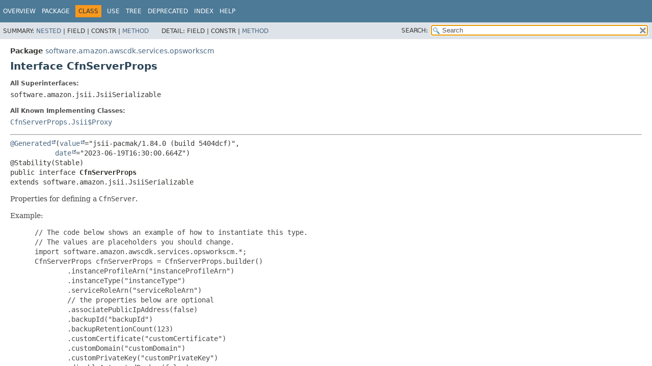

--- FILE ---
content_type: text/html
request_url: https://docs.aws.amazon.com/cdk/api/v1/java/software/amazon/awscdk/services/opsworkscm/CfnServerProps.html
body_size: 7103
content:
<!DOCTYPE HTML>
<html lang="en">
<head>
<!-- Generated by javadoc (17) on Wed Nov 27 03:17:41 UTC 2024 -->
<title>CfnServerProps (AWS CDK 1.204.0 API)</title>
<meta name="viewport" content="width=device-width, initial-scale=1">
<meta http-equiv="Content-Type" content="text/html; charset=UTF-8">
<meta name="dc.created" content="2024-11-27">
<meta name="description" content="declaration: package: software.amazon.awscdk.services.opsworkscm, interface: CfnServerProps">
<meta name="generator" content="javadoc/ClassWriterImpl">
<link rel="stylesheet" type="text/css" href="../../../../../stylesheet.css" title="Style">
<link rel="stylesheet" type="text/css" href="../../../../../script-dir/jquery-ui.min.css" title="Style">
<link rel="stylesheet" type="text/css" href="../../../../../jquery-ui.overrides.css" title="Style">
<script type="text/javascript" src="../../../../../script.js"></script>
<script type="text/javascript" src="../../../../../script-dir/jquery-3.7.1.min.js"></script>
<script type="text/javascript" src="../../../../../script-dir/jquery-ui.min.js"></script>
<meta name="robots" content="noindex"></head>
<body class="class-declaration-page">
<script type="text/javascript">var evenRowColor = "even-row-color";
var oddRowColor = "odd-row-color";
var tableTab = "table-tab";
var activeTableTab = "active-table-tab";
var pathtoroot = "../../../../../";
loadScripts(document, 'script');</script>
<noscript>
<div>JavaScript is disabled on your browser.</div>
</noscript>
<div class="flex-box">
<header role="banner" class="flex-header">
<nav role="navigation">
<!-- ========= START OF TOP NAVBAR ======= -->
<div class="top-nav" id="navbar-top">
<div class="skip-nav"><a href="#skip-navbar-top" title="Skip navigation links">Skip navigation links</a></div>
<div class="about-language"><meta name="guide-name" content="API Reference"> <meta name="service-name" content="AWS Cloud Development Kit (AWS CDK)"> <script type="text/javascript" src="/assets/js/awsdocs-boot.js"></script></div>
<ul id="navbar-top-firstrow" class="nav-list" title="Navigation">
<li><a href="../../../../../index.html">Overview</a></li>
<li><a href="package-summary.html">Package</a></li>
<li class="nav-bar-cell1-rev">Class</li>
<li><a href="class-use/CfnServerProps.html">Use</a></li>
<li><a href="package-tree.html">Tree</a></li>
<li><a href="../../../../../deprecated-list.html">Deprecated</a></li>
<li><a href="../../../../../index-all.html">Index</a></li>
<li><a href="../../../../../help-doc.html#class">Help</a></li>
</ul>
</div>
<div class="sub-nav">
<div>
<ul class="sub-nav-list">
<li>Summary:&nbsp;</li>
<li><a href="#nested-class-summary">Nested</a>&nbsp;|&nbsp;</li>
<li>Field&nbsp;|&nbsp;</li>
<li>Constr&nbsp;|&nbsp;</li>
<li><a href="#method-summary">Method</a></li>
</ul>
<ul class="sub-nav-list">
<li>Detail:&nbsp;</li>
<li>Field&nbsp;|&nbsp;</li>
<li>Constr&nbsp;|&nbsp;</li>
<li><a href="#method-detail">Method</a></li>
</ul>
</div>
<div class="nav-list-search"><label for="search-input">SEARCH:</label>
<input type="text" id="search-input" value="search" disabled="disabled">
<input type="reset" id="reset-button" value="reset" disabled="disabled">
</div>
</div>
<!-- ========= END OF TOP NAVBAR ========= -->
<span class="skip-nav" id="skip-navbar-top"></span></nav>
</header>
<div class="flex-content">
<main role="main">
<!-- ======== START OF CLASS DATA ======== -->
<div class="header">
<div class="sub-title"><span class="package-label-in-type">Package</span>&nbsp;<a href="package-summary.html">software.amazon.awscdk.services.opsworkscm</a></div>
<h1 title="Interface CfnServerProps" class="title">Interface CfnServerProps</h1>
</div>
<section class="class-description" id="class-description">
<dl class="notes">
<dt>All Superinterfaces:</dt>
<dd><code>software.amazon.jsii.JsiiSerializable</code></dd>
</dl>
<dl class="notes">
<dt>All Known Implementing Classes:</dt>
<dd><code><a href="CfnServerProps.Jsii$Proxy.html" title="class in software.amazon.awscdk.services.opsworkscm">CfnServerProps.Jsii$Proxy</a></code></dd>
</dl>
<hr>
<div class="type-signature"><span class="annotations"><a href="https://docs.oracle.com/javase/8/docs/api/javax/annotation/Generated.html" title="class or interface in javax.annotation" class="external-link">@Generated</a>(<a href="https://docs.oracle.com/javase/8/docs/api/javax/annotation/Generated.html#value--" title="class or interface in javax.annotation" class="external-link">value</a>="jsii-pacmak/1.84.0 (build 5404dcf)",
           <a href="https://docs.oracle.com/javase/8/docs/api/javax/annotation/Generated.html#date--" title="class or interface in javax.annotation" class="external-link">date</a>="2023-06-19T16:30:00.664Z")
@Stability(Stable)
</span><span class="modifiers">public interface </span><span class="element-name type-name-label">CfnServerProps</span><span class="extends-implements">
extends software.amazon.jsii.JsiiSerializable</span></div>
<div class="block">Properties for defining a <code>CfnServer</code>.
 <p>
 Example:
 <p>
 <blockquote><pre>
 // The code below shows an example of how to instantiate this type.
 // The values are placeholders you should change.
 import software.amazon.awscdk.services.opsworkscm.*;
 CfnServerProps cfnServerProps = CfnServerProps.builder()
         .instanceProfileArn("instanceProfileArn")
         .instanceType("instanceType")
         .serviceRoleArn("serviceRoleArn")
         // the properties below are optional
         .associatePublicIpAddress(false)
         .backupId("backupId")
         .backupRetentionCount(123)
         .customCertificate("customCertificate")
         .customDomain("customDomain")
         .customPrivateKey("customPrivateKey")
         .disableAutomatedBackup(false)
         .engine("engine")
         .engineAttributes(List.of(EngineAttributeProperty.builder()
                 .name("name")
                 .value("value")
                 .build()))
         .engineModel("engineModel")
         .engineVersion("engineVersion")
         .keyPair("keyPair")
         .preferredBackupWindow("preferredBackupWindow")
         .preferredMaintenanceWindow("preferredMaintenanceWindow")
         .securityGroupIds(List.of("securityGroupIds"))
         .subnetIds(List.of("subnetIds"))
         .tags(List.of(CfnTag.builder()
                 .key("key")
                 .value("value")
                 .build()))
         .build();
 </pre></blockquote></div>
</section>
<section class="summary">
<ul class="summary-list">
<!-- ======== NESTED CLASS SUMMARY ======== -->
<li>
<section class="nested-class-summary" id="nested-class-summary">
<h2>Nested Class Summary</h2>
<div class="caption"><span>Nested Classes</span></div>
<div class="summary-table three-column-summary">
<div class="table-header col-first">Modifier and Type</div>
<div class="table-header col-second">Interface</div>
<div class="table-header col-last">Description</div>
<div class="col-first even-row-color"><code>static final class&nbsp;</code></div>
<div class="col-second even-row-color"><code><a href="CfnServerProps.Builder.html" class="type-name-link" title="class in software.amazon.awscdk.services.opsworkscm">CfnServerProps.Builder</a></code></div>
<div class="col-last even-row-color">
<div class="block">A builder for <a href="CfnServerProps.html" title="interface in software.amazon.awscdk.services.opsworkscm"><code>CfnServerProps</code></a></div>
</div>
<div class="col-first odd-row-color"><code>static final class&nbsp;</code></div>
<div class="col-second odd-row-color"><code><a href="CfnServerProps.Jsii$Proxy.html" class="type-name-link" title="class in software.amazon.awscdk.services.opsworkscm">CfnServerProps.Jsii$Proxy</a></code></div>
<div class="col-last odd-row-color">
<div class="block">An implementation for <a href="CfnServerProps.html" title="interface in software.amazon.awscdk.services.opsworkscm"><code>CfnServerProps</code></a></div>
</div>
</div>
</section>
</li>
<!-- ========== METHOD SUMMARY =========== -->
<li>
<section class="method-summary" id="method-summary">
<h2>Method Summary</h2>
<div id="method-summary-table">
<div class="table-tabs" role="tablist" aria-orientation="horizontal"><button id="method-summary-table-tab0" role="tab" aria-selected="true" aria-controls="method-summary-table.tabpanel" tabindex="0" onkeydown="switchTab(event)" onclick="show('method-summary-table', 'method-summary-table', 3)" class="active-table-tab">All Methods</button><button id="method-summary-table-tab1" role="tab" aria-selected="false" aria-controls="method-summary-table.tabpanel" tabindex="-1" onkeydown="switchTab(event)" onclick="show('method-summary-table', 'method-summary-table-tab1', 3)" class="table-tab">Static Methods</button><button id="method-summary-table-tab2" role="tab" aria-selected="false" aria-controls="method-summary-table.tabpanel" tabindex="-1" onkeydown="switchTab(event)" onclick="show('method-summary-table', 'method-summary-table-tab2', 3)" class="table-tab">Instance Methods</button><button id="method-summary-table-tab3" role="tab" aria-selected="false" aria-controls="method-summary-table.tabpanel" tabindex="-1" onkeydown="switchTab(event)" onclick="show('method-summary-table', 'method-summary-table-tab3', 3)" class="table-tab">Abstract Methods</button><button id="method-summary-table-tab5" role="tab" aria-selected="false" aria-controls="method-summary-table.tabpanel" tabindex="-1" onkeydown="switchTab(event)" onclick="show('method-summary-table', 'method-summary-table-tab5', 3)" class="table-tab">Default Methods</button></div>
<div id="method-summary-table.tabpanel" role="tabpanel" aria-labelledby="method-summary-table-tab0">
<div class="summary-table three-column-summary">
<div class="table-header col-first">Modifier and Type</div>
<div class="table-header col-second">Method</div>
<div class="table-header col-last">Description</div>
<div class="col-first even-row-color method-summary-table method-summary-table-tab1"><code>static <a href="CfnServerProps.Builder.html" title="class in software.amazon.awscdk.services.opsworkscm">CfnServerProps.Builder</a></code></div>
<div class="col-second even-row-color method-summary-table method-summary-table-tab1"><code><a href="#builder()" class="member-name-link">builder</a>()</code></div>
<div class="col-last even-row-color method-summary-table method-summary-table-tab1">&nbsp;</div>
<div class="col-first odd-row-color method-summary-table method-summary-table-tab2 method-summary-table-tab5"><code>default <a href="https://docs.oracle.com/javase/8/docs/api/java/lang/Object.html" title="class or interface in java.lang" class="external-link">Object</a></code></div>
<div class="col-second odd-row-color method-summary-table method-summary-table-tab2 method-summary-table-tab5"><code><a href="#getAssociatePublicIpAddress()" class="member-name-link">getAssociatePublicIpAddress</a>()</code></div>
<div class="col-last odd-row-color method-summary-table method-summary-table-tab2 method-summary-table-tab5">
<div class="block">Associate a public IP address with a server that you are launching.</div>
</div>
<div class="col-first even-row-color method-summary-table method-summary-table-tab2 method-summary-table-tab5"><code>default <a href="https://docs.oracle.com/javase/8/docs/api/java/lang/String.html" title="class or interface in java.lang" class="external-link">String</a></code></div>
<div class="col-second even-row-color method-summary-table method-summary-table-tab2 method-summary-table-tab5"><code><a href="#getBackupId()" class="member-name-link">getBackupId</a>()</code></div>
<div class="col-last even-row-color method-summary-table method-summary-table-tab2 method-summary-table-tab5">
<div class="block">If you specify this field, AWS OpsWorks CM creates the server by using the backup represented by BackupId.</div>
</div>
<div class="col-first odd-row-color method-summary-table method-summary-table-tab2 method-summary-table-tab5"><code>default <a href="https://docs.oracle.com/javase/8/docs/api/java/lang/Number.html" title="class or interface in java.lang" class="external-link">Number</a></code></div>
<div class="col-second odd-row-color method-summary-table method-summary-table-tab2 method-summary-table-tab5"><code><a href="#getBackupRetentionCount()" class="member-name-link">getBackupRetentionCount</a>()</code></div>
<div class="col-last odd-row-color method-summary-table method-summary-table-tab2 method-summary-table-tab5">
<div class="block">The number of automated backups that you want to keep.</div>
</div>
<div class="col-first even-row-color method-summary-table method-summary-table-tab2 method-summary-table-tab5"><code>default <a href="https://docs.oracle.com/javase/8/docs/api/java/lang/String.html" title="class or interface in java.lang" class="external-link">String</a></code></div>
<div class="col-second even-row-color method-summary-table method-summary-table-tab2 method-summary-table-tab5"><code><a href="#getCustomCertificate()" class="member-name-link">getCustomCertificate</a>()</code></div>
<div class="col-last even-row-color method-summary-table method-summary-table-tab2 method-summary-table-tab5">
<div class="block">Supported on servers running Chef Automate 2.0 only.</div>
</div>
<div class="col-first odd-row-color method-summary-table method-summary-table-tab2 method-summary-table-tab5"><code>default <a href="https://docs.oracle.com/javase/8/docs/api/java/lang/String.html" title="class or interface in java.lang" class="external-link">String</a></code></div>
<div class="col-second odd-row-color method-summary-table method-summary-table-tab2 method-summary-table-tab5"><code><a href="#getCustomDomain()" class="member-name-link">getCustomDomain</a>()</code></div>
<div class="col-last odd-row-color method-summary-table method-summary-table-tab2 method-summary-table-tab5">
<div class="block">Supported on servers running Chef Automate 2.0 only.</div>
</div>
<div class="col-first even-row-color method-summary-table method-summary-table-tab2 method-summary-table-tab5"><code>default <a href="https://docs.oracle.com/javase/8/docs/api/java/lang/String.html" title="class or interface in java.lang" class="external-link">String</a></code></div>
<div class="col-second even-row-color method-summary-table method-summary-table-tab2 method-summary-table-tab5"><code><a href="#getCustomPrivateKey()" class="member-name-link">getCustomPrivateKey</a>()</code></div>
<div class="col-last even-row-color method-summary-table method-summary-table-tab2 method-summary-table-tab5">
<div class="block">Supported on servers running Chef Automate 2.0 only.</div>
</div>
<div class="col-first odd-row-color method-summary-table method-summary-table-tab2 method-summary-table-tab5"><code>default <a href="https://docs.oracle.com/javase/8/docs/api/java/lang/Object.html" title="class or interface in java.lang" class="external-link">Object</a></code></div>
<div class="col-second odd-row-color method-summary-table method-summary-table-tab2 method-summary-table-tab5"><code><a href="#getDisableAutomatedBackup()" class="member-name-link">getDisableAutomatedBackup</a>()</code></div>
<div class="col-last odd-row-color method-summary-table method-summary-table-tab2 method-summary-table-tab5">
<div class="block">Enable or disable scheduled backups.</div>
</div>
<div class="col-first even-row-color method-summary-table method-summary-table-tab2 method-summary-table-tab5"><code>default <a href="https://docs.oracle.com/javase/8/docs/api/java/lang/String.html" title="class or interface in java.lang" class="external-link">String</a></code></div>
<div class="col-second even-row-color method-summary-table method-summary-table-tab2 method-summary-table-tab5"><code><a href="#getEngine()" class="member-name-link">getEngine</a>()</code></div>
<div class="col-last even-row-color method-summary-table method-summary-table-tab2 method-summary-table-tab5">
<div class="block">The configuration management engine to use.</div>
</div>
<div class="col-first odd-row-color method-summary-table method-summary-table-tab2 method-summary-table-tab5"><code>default <a href="https://docs.oracle.com/javase/8/docs/api/java/lang/Object.html" title="class or interface in java.lang" class="external-link">Object</a></code></div>
<div class="col-second odd-row-color method-summary-table method-summary-table-tab2 method-summary-table-tab5"><code><a href="#getEngineAttributes()" class="member-name-link">getEngineAttributes</a>()</code></div>
<div class="col-last odd-row-color method-summary-table method-summary-table-tab2 method-summary-table-tab5">
<div class="block">Optional engine attributes on a specified server.</div>
</div>
<div class="col-first even-row-color method-summary-table method-summary-table-tab2 method-summary-table-tab5"><code>default <a href="https://docs.oracle.com/javase/8/docs/api/java/lang/String.html" title="class or interface in java.lang" class="external-link">String</a></code></div>
<div class="col-second even-row-color method-summary-table method-summary-table-tab2 method-summary-table-tab5"><code><a href="#getEngineModel()" class="member-name-link">getEngineModel</a>()</code></div>
<div class="col-last even-row-color method-summary-table method-summary-table-tab2 method-summary-table-tab5">
<div class="block">The engine model of the server.</div>
</div>
<div class="col-first odd-row-color method-summary-table method-summary-table-tab2 method-summary-table-tab5"><code>default <a href="https://docs.oracle.com/javase/8/docs/api/java/lang/String.html" title="class or interface in java.lang" class="external-link">String</a></code></div>
<div class="col-second odd-row-color method-summary-table method-summary-table-tab2 method-summary-table-tab5"><code><a href="#getEngineVersion()" class="member-name-link">getEngineVersion</a>()</code></div>
<div class="col-last odd-row-color method-summary-table method-summary-table-tab2 method-summary-table-tab5">
<div class="block">The major release version of the engine that you want to use.</div>
</div>
<div class="col-first even-row-color method-summary-table method-summary-table-tab2 method-summary-table-tab3"><code><a href="https://docs.oracle.com/javase/8/docs/api/java/lang/String.html" title="class or interface in java.lang" class="external-link">String</a></code></div>
<div class="col-second even-row-color method-summary-table method-summary-table-tab2 method-summary-table-tab3"><code><a href="#getInstanceProfileArn()" class="member-name-link">getInstanceProfileArn</a>()</code></div>
<div class="col-last even-row-color method-summary-table method-summary-table-tab2 method-summary-table-tab3">
<div class="block">The ARN of the instance profile that your Amazon EC2 instances use.</div>
</div>
<div class="col-first odd-row-color method-summary-table method-summary-table-tab2 method-summary-table-tab3"><code><a href="https://docs.oracle.com/javase/8/docs/api/java/lang/String.html" title="class or interface in java.lang" class="external-link">String</a></code></div>
<div class="col-second odd-row-color method-summary-table method-summary-table-tab2 method-summary-table-tab3"><code><a href="#getInstanceType()" class="member-name-link">getInstanceType</a>()</code></div>
<div class="col-last odd-row-color method-summary-table method-summary-table-tab2 method-summary-table-tab3">
<div class="block">The Amazon EC2 instance type to use.</div>
</div>
<div class="col-first even-row-color method-summary-table method-summary-table-tab2 method-summary-table-tab5"><code>default <a href="https://docs.oracle.com/javase/8/docs/api/java/lang/String.html" title="class or interface in java.lang" class="external-link">String</a></code></div>
<div class="col-second even-row-color method-summary-table method-summary-table-tab2 method-summary-table-tab5"><code><a href="#getKeyPair()" class="member-name-link">getKeyPair</a>()</code></div>
<div class="col-last even-row-color method-summary-table method-summary-table-tab2 method-summary-table-tab5">
<div class="block">The Amazon EC2 key pair to set for the instance.</div>
</div>
<div class="col-first odd-row-color method-summary-table method-summary-table-tab2 method-summary-table-tab5"><code>default <a href="https://docs.oracle.com/javase/8/docs/api/java/lang/String.html" title="class or interface in java.lang" class="external-link">String</a></code></div>
<div class="col-second odd-row-color method-summary-table method-summary-table-tab2 method-summary-table-tab5"><code><a href="#getPreferredBackupWindow()" class="member-name-link">getPreferredBackupWindow</a>()</code></div>
<div class="col-last odd-row-color method-summary-table method-summary-table-tab2 method-summary-table-tab5">
<div class="block">The start time for a one-hour period during which AWS OpsWorks CM backs up application-level data on your server if automated backups are enabled.</div>
</div>
<div class="col-first even-row-color method-summary-table method-summary-table-tab2 method-summary-table-tab5"><code>default <a href="https://docs.oracle.com/javase/8/docs/api/java/lang/String.html" title="class or interface in java.lang" class="external-link">String</a></code></div>
<div class="col-second even-row-color method-summary-table method-summary-table-tab2 method-summary-table-tab5"><code><a href="#getPreferredMaintenanceWindow()" class="member-name-link">getPreferredMaintenanceWindow</a>()</code></div>
<div class="col-last even-row-color method-summary-table method-summary-table-tab2 method-summary-table-tab5">
<div class="block">The start time for a one-hour period each week during which AWS OpsWorks CM performs maintenance on the instance.</div>
</div>
<div class="col-first odd-row-color method-summary-table method-summary-table-tab2 method-summary-table-tab5"><code>default <a href="https://docs.oracle.com/javase/8/docs/api/java/util/List.html" title="class or interface in java.util" class="external-link">List</a>&lt;<a href="https://docs.oracle.com/javase/8/docs/api/java/lang/String.html" title="class or interface in java.lang" class="external-link">String</a>&gt;</code></div>
<div class="col-second odd-row-color method-summary-table method-summary-table-tab2 method-summary-table-tab5"><code><a href="#getSecurityGroupIds()" class="member-name-link">getSecurityGroupIds</a>()</code></div>
<div class="col-last odd-row-color method-summary-table method-summary-table-tab2 method-summary-table-tab5">
<div class="block">A list of security group IDs to attach to the Amazon EC2 instance.</div>
</div>
<div class="col-first even-row-color method-summary-table method-summary-table-tab2 method-summary-table-tab3"><code><a href="https://docs.oracle.com/javase/8/docs/api/java/lang/String.html" title="class or interface in java.lang" class="external-link">String</a></code></div>
<div class="col-second even-row-color method-summary-table method-summary-table-tab2 method-summary-table-tab3"><code><a href="#getServiceRoleArn()" class="member-name-link">getServiceRoleArn</a>()</code></div>
<div class="col-last even-row-color method-summary-table method-summary-table-tab2 method-summary-table-tab3">
<div class="block">The service role that the AWS OpsWorks CM service backend uses to work with your account.</div>
</div>
<div class="col-first odd-row-color method-summary-table method-summary-table-tab2 method-summary-table-tab5"><code>default <a href="https://docs.oracle.com/javase/8/docs/api/java/util/List.html" title="class or interface in java.util" class="external-link">List</a>&lt;<a href="https://docs.oracle.com/javase/8/docs/api/java/lang/String.html" title="class or interface in java.lang" class="external-link">String</a>&gt;</code></div>
<div class="col-second odd-row-color method-summary-table method-summary-table-tab2 method-summary-table-tab5"><code><a href="#getSubnetIds()" class="member-name-link">getSubnetIds</a>()</code></div>
<div class="col-last odd-row-color method-summary-table method-summary-table-tab2 method-summary-table-tab5">
<div class="block">The IDs of subnets in which to launch the server EC2 instance.</div>
</div>
<div class="col-first even-row-color method-summary-table method-summary-table-tab2 method-summary-table-tab5"><code>default <a href="https://docs.oracle.com/javase/8/docs/api/java/util/List.html" title="class or interface in java.util" class="external-link">List</a>&lt;<a href="../../core/CfnTag.html" title="interface in software.amazon.awscdk.core">CfnTag</a>&gt;</code></div>
<div class="col-second even-row-color method-summary-table method-summary-table-tab2 method-summary-table-tab5"><code><a href="#getTags()" class="member-name-link">getTags</a>()</code></div>
<div class="col-last even-row-color method-summary-table method-summary-table-tab2 method-summary-table-tab5">
<div class="block">A map that contains tag keys and tag values to attach to an AWS OpsWorks for Chef Automate or OpsWorks for Puppet Enterprise server.</div>
</div>
</div>
</div>
</div>
<div class="inherited-list">
<h3 id="methods-inherited-from-class-software.amazon.jsii.JsiiSerializable">Methods inherited from interface&nbsp;software.amazon.jsii.JsiiSerializable</h3>
<code>$jsii$toJson</code></div>
</section>
</li>
</ul>
</section>
<section class="details">
<ul class="details-list">
<!-- ============ METHOD DETAIL ========== -->
<li>
<section class="method-details" id="method-detail">
<h2>Method Details</h2>
<ul class="member-list">
<li>
<section class="detail" id="getInstanceProfileArn()">
<h3>getInstanceProfileArn</h3>
<div class="member-signature"><span class="annotations">@Stability(Stable)
@NotNull
</span><span class="return-type"><a href="https://docs.oracle.com/javase/8/docs/api/java/lang/String.html" title="class or interface in java.lang" class="external-link">String</a></span>&nbsp;<span class="element-name">getInstanceProfileArn</span>()</div>
<div class="block">The ARN of the instance profile that your Amazon EC2 instances use.</div>
</section>
</li>
<li>
<section class="detail" id="getInstanceType()">
<h3>getInstanceType</h3>
<div class="member-signature"><span class="annotations">@Stability(Stable)
@NotNull
</span><span class="return-type"><a href="https://docs.oracle.com/javase/8/docs/api/java/lang/String.html" title="class or interface in java.lang" class="external-link">String</a></span>&nbsp;<span class="element-name">getInstanceType</span>()</div>
<div class="block">The Amazon EC2 instance type to use.
 <p>
 For example, <code>m5.large</code> .</div>
</section>
</li>
<li>
<section class="detail" id="getServiceRoleArn()">
<h3>getServiceRoleArn</h3>
<div class="member-signature"><span class="annotations">@Stability(Stable)
@NotNull
</span><span class="return-type"><a href="https://docs.oracle.com/javase/8/docs/api/java/lang/String.html" title="class or interface in java.lang" class="external-link">String</a></span>&nbsp;<span class="element-name">getServiceRoleArn</span>()</div>
<div class="block">The service role that the AWS OpsWorks CM service backend uses to work with your account.
 <p>
 Although the AWS OpsWorks management console typically creates the service role for you, if you are using the AWS CLI or API commands, run the service-role-creation.yaml AWS CloudFormation template, located at https://s3.amazonaws.com/opsworks-cm-us-east-1-prod-default-assets/misc/opsworks-cm-roles.yaml. This template creates a CloudFormation stack that includes the service role and instance profile that you need.</div>
</section>
</li>
<li>
<section class="detail" id="getAssociatePublicIpAddress()">
<h3>getAssociatePublicIpAddress</h3>
<div class="member-signature"><span class="annotations">@Stability(Stable)
@Nullable
</span><span class="modifiers">default</span>&nbsp;<span class="return-type"><a href="https://docs.oracle.com/javase/8/docs/api/java/lang/Object.html" title="class or interface in java.lang" class="external-link">Object</a></span>&nbsp;<span class="element-name">getAssociatePublicIpAddress</span>()</div>
<div class="block">Associate a public IP address with a server that you are launching.
 <p>
 Valid values are <code>true</code> or <code>false</code> . The default value is <code>true</code> .</div>
</section>
</li>
<li>
<section class="detail" id="getBackupId()">
<h3>getBackupId</h3>
<div class="member-signature"><span class="annotations">@Stability(Stable)
@Nullable
</span><span class="modifiers">default</span>&nbsp;<span class="return-type"><a href="https://docs.oracle.com/javase/8/docs/api/java/lang/String.html" title="class or interface in java.lang" class="external-link">String</a></span>&nbsp;<span class="element-name">getBackupId</span>()</div>
<div class="block">If you specify this field, AWS OpsWorks CM creates the server by using the backup represented by BackupId.</div>
</section>
</li>
<li>
<section class="detail" id="getBackupRetentionCount()">
<h3>getBackupRetentionCount</h3>
<div class="member-signature"><span class="annotations">@Stability(Stable)
@Nullable
</span><span class="modifiers">default</span>&nbsp;<span class="return-type"><a href="https://docs.oracle.com/javase/8/docs/api/java/lang/Number.html" title="class or interface in java.lang" class="external-link">Number</a></span>&nbsp;<span class="element-name">getBackupRetentionCount</span>()</div>
<div class="block">The number of automated backups that you want to keep.
 <p>
 Whenever a new backup is created, AWS OpsWorks CM deletes the oldest backups if this number is exceeded. The default value is <code>1</code> .</div>
</section>
</li>
<li>
<section class="detail" id="getCustomCertificate()">
<h3>getCustomCertificate</h3>
<div class="member-signature"><span class="annotations">@Stability(Stable)
@Nullable
</span><span class="modifiers">default</span>&nbsp;<span class="return-type"><a href="https://docs.oracle.com/javase/8/docs/api/java/lang/String.html" title="class or interface in java.lang" class="external-link">String</a></span>&nbsp;<span class="element-name">getCustomCertificate</span>()</div>
<div class="block">Supported on servers running Chef Automate 2.0 only. A PEM-formatted HTTPS certificate. The value can be be a single, self-signed certificate, or a certificate chain. If you specify a custom certificate, you must also specify values for <code>CustomDomain</code> and <code>CustomPrivateKey</code> . The following are requirements for the <code>CustomCertificate</code> value:.
 <p>
 <ul>
 <li>You can provide either a self-signed, custom certificate, or the full certificate chain.</li>
 <li>The certificate must be a valid X509 certificate, or a certificate chain in PEM format.</li>
 <li>The certificate must be valid at the time of upload. A certificate can't be used before its validity period begins (the certificate's <code>NotBefore</code> date), or after it expires (the certificate's <code>NotAfter</code> date).</li>
 <li>The certificate’s common name or subject alternative names (SANs), if present, must match the value of <code>CustomDomain</code> .</li>
 <li>The certificate must match the value of <code>CustomPrivateKey</code> .</li>
 </ul></div>
</section>
</li>
<li>
<section class="detail" id="getCustomDomain()">
<h3>getCustomDomain</h3>
<div class="member-signature"><span class="annotations">@Stability(Stable)
@Nullable
</span><span class="modifiers">default</span>&nbsp;<span class="return-type"><a href="https://docs.oracle.com/javase/8/docs/api/java/lang/String.html" title="class or interface in java.lang" class="external-link">String</a></span>&nbsp;<span class="element-name">getCustomDomain</span>()</div>
<div class="block">Supported on servers running Chef Automate 2.0 only. An optional public endpoint of a server, such as <code>https://aws.my-company.com</code> . To access the server, create a CNAME DNS record in your preferred DNS service that points the custom domain to the endpoint that is generated when the server is created (the value of the CreateServer Endpoint attribute). You cannot access the server by using the generated <code>Endpoint</code> value if the server is using a custom domain. If you specify a custom domain, you must also specify values for <code>CustomCertificate</code> and <code>CustomPrivateKey</code> .</div>
</section>
</li>
<li>
<section class="detail" id="getCustomPrivateKey()">
<h3>getCustomPrivateKey</h3>
<div class="member-signature"><span class="annotations">@Stability(Stable)
@Nullable
</span><span class="modifiers">default</span>&nbsp;<span class="return-type"><a href="https://docs.oracle.com/javase/8/docs/api/java/lang/String.html" title="class or interface in java.lang" class="external-link">String</a></span>&nbsp;<span class="element-name">getCustomPrivateKey</span>()</div>
<div class="block">Supported on servers running Chef Automate 2.0 only. A private key in PEM format for connecting to the server by using HTTPS. The private key must not be encrypted; it cannot be protected by a password or passphrase. If you specify a custom private key, you must also specify values for <code>CustomDomain</code> and <code>CustomCertificate</code> .</div>
</section>
</li>
<li>
<section class="detail" id="getDisableAutomatedBackup()">
<h3>getDisableAutomatedBackup</h3>
<div class="member-signature"><span class="annotations">@Stability(Stable)
@Nullable
</span><span class="modifiers">default</span>&nbsp;<span class="return-type"><a href="https://docs.oracle.com/javase/8/docs/api/java/lang/Object.html" title="class or interface in java.lang" class="external-link">Object</a></span>&nbsp;<span class="element-name">getDisableAutomatedBackup</span>()</div>
<div class="block">Enable or disable scheduled backups.
 <p>
 Valid values are <code>true</code> or <code>false</code> . The default value is <code>true</code> .</div>
</section>
</li>
<li>
<section class="detail" id="getEngine()">
<h3>getEngine</h3>
<div class="member-signature"><span class="annotations">@Stability(Stable)
@Nullable
</span><span class="modifiers">default</span>&nbsp;<span class="return-type"><a href="https://docs.oracle.com/javase/8/docs/api/java/lang/String.html" title="class or interface in java.lang" class="external-link">String</a></span>&nbsp;<span class="element-name">getEngine</span>()</div>
<div class="block">The configuration management engine to use.
 <p>
 Valid values include <code>ChefAutomate</code> and <code>Puppet</code> .</div>
</section>
</li>
<li>
<section class="detail" id="getEngineAttributes()">
<h3>getEngineAttributes</h3>
<div class="member-signature"><span class="annotations">@Stability(Stable)
@Nullable
</span><span class="modifiers">default</span>&nbsp;<span class="return-type"><a href="https://docs.oracle.com/javase/8/docs/api/java/lang/Object.html" title="class or interface in java.lang" class="external-link">Object</a></span>&nbsp;<span class="element-name">getEngineAttributes</span>()</div>
<div class="block">Optional engine attributes on a specified server.
 <p>
 <strong>Attributes accepted in a Chef createServer request:</strong> - <code>CHEF_AUTOMATE_PIVOTAL_KEY</code> : A base64-encoded RSA public key. The corresponding private key is required to access the Chef API. When no CHEF_AUTOMATE_PIVOTAL_KEY is set, a private key is generated and returned in the response. When you are specifying the value of CHEF_AUTOMATE_PIVOTAL_KEY as a parameter in the AWS CloudFormation console, you must add newline ( <code>\n</code> ) characters at the end of each line of the pivotal key value.
 <p>
 <ul>
 <li><code>CHEF_AUTOMATE_ADMIN_PASSWORD</code> : The password for the administrative user in the Chef Automate web-based dashboard. The password length is a minimum of eight characters, and a maximum of 32. The password can contain letters, numbers, and special characters (!/&#64;#$%^&amp;+=_). The password must contain at least one lower case letter, one upper case letter, one number, and one special character. When no CHEF_AUTOMATE_ADMIN_PASSWORD is set, one is generated and returned in the response.</li>
 </ul>
 <p>
 <strong>Attributes accepted in a Puppet createServer request:</strong> - <code>PUPPET_ADMIN_PASSWORD</code> : To work with the Puppet Enterprise console, a password must use ASCII characters.
 <p>
 <ul>
 <li><code>PUPPET_R10K_REMOTE</code> : The r10k remote is the URL of your control repository (for example, ssh://git&#64;your.git-repo.com:user/control-repo.git). Specifying an r10k remote opens TCP port 8170.</li>
 <li><code>PUPPET_R10K_PRIVATE_KEY</code> : If you are using a private Git repository, add PUPPET_R10K_PRIVATE_KEY to specify a PEM-encoded private SSH key.</li>
 </ul></div>
</section>
</li>
<li>
<section class="detail" id="getEngineModel()">
<h3>getEngineModel</h3>
<div class="member-signature"><span class="annotations">@Stability(Stable)
@Nullable
</span><span class="modifiers">default</span>&nbsp;<span class="return-type"><a href="https://docs.oracle.com/javase/8/docs/api/java/lang/String.html" title="class or interface in java.lang" class="external-link">String</a></span>&nbsp;<span class="element-name">getEngineModel</span>()</div>
<div class="block">The engine model of the server.
 <p>
 Valid values in this release include <code>Monolithic</code> for Puppet and <code>Single</code> for Chef.</div>
</section>
</li>
<li>
<section class="detail" id="getEngineVersion()">
<h3>getEngineVersion</h3>
<div class="member-signature"><span class="annotations">@Stability(Stable)
@Nullable
</span><span class="modifiers">default</span>&nbsp;<span class="return-type"><a href="https://docs.oracle.com/javase/8/docs/api/java/lang/String.html" title="class or interface in java.lang" class="external-link">String</a></span>&nbsp;<span class="element-name">getEngineVersion</span>()</div>
<div class="block">The major release version of the engine that you want to use.
 <p>
 For a Chef server, the valid value for EngineVersion is currently <code>2</code> . For a Puppet server, valid values are <code>2019</code> or <code>2017</code> .</div>
</section>
</li>
<li>
<section class="detail" id="getKeyPair()">
<h3>getKeyPair</h3>
<div class="member-signature"><span class="annotations">@Stability(Stable)
@Nullable
</span><span class="modifiers">default</span>&nbsp;<span class="return-type"><a href="https://docs.oracle.com/javase/8/docs/api/java/lang/String.html" title="class or interface in java.lang" class="external-link">String</a></span>&nbsp;<span class="element-name">getKeyPair</span>()</div>
<div class="block">The Amazon EC2 key pair to set for the instance.
 <p>
 This parameter is optional; if desired, you may specify this parameter to connect to your instances by using SSH.</div>
</section>
</li>
<li>
<section class="detail" id="getPreferredBackupWindow()">
<h3>getPreferredBackupWindow</h3>
<div class="member-signature"><span class="annotations">@Stability(Stable)
@Nullable
</span><span class="modifiers">default</span>&nbsp;<span class="return-type"><a href="https://docs.oracle.com/javase/8/docs/api/java/lang/String.html" title="class or interface in java.lang" class="external-link">String</a></span>&nbsp;<span class="element-name">getPreferredBackupWindow</span>()</div>
<div class="block">The start time for a one-hour period during which AWS OpsWorks CM backs up application-level data on your server if automated backups are enabled.
 <p>
 Valid values must be specified in one of the following formats:
 <p>
 <ul>
 <li><code>HH:MM</code> for daily backups</li>
 <li><code>DDD:HH:MM</code> for weekly backups</li>
 </ul>
 <p>
 <code>MM</code> must be specified as <code>00</code> . The specified time is in coordinated universal time (UTC). The default value is a random, daily start time.
 <p>
 <em>Example:</em> <code>08:00</code> , which represents a daily start time of 08:00 UTC.
 <p>
 <em>Example:</em> <code>Mon:08:00</code> , which represents a start time of every Monday at 08:00 UTC. (8:00 a.m.)</div>
</section>
</li>
<li>
<section class="detail" id="getPreferredMaintenanceWindow()">
<h3>getPreferredMaintenanceWindow</h3>
<div class="member-signature"><span class="annotations">@Stability(Stable)
@Nullable
</span><span class="modifiers">default</span>&nbsp;<span class="return-type"><a href="https://docs.oracle.com/javase/8/docs/api/java/lang/String.html" title="class or interface in java.lang" class="external-link">String</a></span>&nbsp;<span class="element-name">getPreferredMaintenanceWindow</span>()</div>
<div class="block">The start time for a one-hour period each week during which AWS OpsWorks CM performs maintenance on the instance.
 <p>
 Valid values must be specified in the following format: <code>DDD:HH:MM</code> . <code>MM</code> must be specified as <code>00</code> . The specified time is in coordinated universal time (UTC). The default value is a random one-hour period on Tuesday, Wednesday, or Friday. See <code>TimeWindowDefinition</code> for more information.
 <p>
 <em>Example:</em> <code>Mon:08:00</code> , which represents a start time of every Monday at 08:00 UTC. (8:00 a.m.)</div>
</section>
</li>
<li>
<section class="detail" id="getSecurityGroupIds()">
<h3>getSecurityGroupIds</h3>
<div class="member-signature"><span class="annotations">@Stability(Stable)
@Nullable
</span><span class="modifiers">default</span>&nbsp;<span class="return-type"><a href="https://docs.oracle.com/javase/8/docs/api/java/util/List.html" title="class or interface in java.util" class="external-link">List</a>&lt;<a href="https://docs.oracle.com/javase/8/docs/api/java/lang/String.html" title="class or interface in java.lang" class="external-link">String</a>&gt;</span>&nbsp;<span class="element-name">getSecurityGroupIds</span>()</div>
<div class="block">A list of security group IDs to attach to the Amazon EC2 instance.
 <p>
 If you add this parameter, the specified security groups must be within the VPC that is specified by <code>SubnetIds</code> .
 <p>
 If you do not specify this parameter, AWS OpsWorks CM creates one new security group that uses TCP ports 22 and 443, open to 0.0.0.0/0 (everyone).</div>
</section>
</li>
<li>
<section class="detail" id="getSubnetIds()">
<h3>getSubnetIds</h3>
<div class="member-signature"><span class="annotations">@Stability(Stable)
@Nullable
</span><span class="modifiers">default</span>&nbsp;<span class="return-type"><a href="https://docs.oracle.com/javase/8/docs/api/java/util/List.html" title="class or interface in java.util" class="external-link">List</a>&lt;<a href="https://docs.oracle.com/javase/8/docs/api/java/lang/String.html" title="class or interface in java.lang" class="external-link">String</a>&gt;</span>&nbsp;<span class="element-name">getSubnetIds</span>()</div>
<div class="block">The IDs of subnets in which to launch the server EC2 instance.
 <p>
 Amazon EC2-Classic customers: This field is required. All servers must run within a VPC. The VPC must have "Auto Assign Public IP" enabled.
 <p>
 EC2-VPC customers: This field is optional. If you do not specify subnet IDs, your EC2 instances are created in a default subnet that is selected by Amazon EC2. If you specify subnet IDs, the VPC must have "Auto Assign Public IP" enabled.
 <p>
 For more information about supported Amazon EC2 platforms, see <a href="/AWSEC2/latest/UserGuide/ec2-supported-platforms.html">Supported Platforms</a> .</div>
</section>
</li>
<li>
<section class="detail" id="getTags()">
<h3>getTags</h3>
<div class="member-signature"><span class="annotations">@Stability(Stable)
@Nullable
</span><span class="modifiers">default</span>&nbsp;<span class="return-type"><a href="https://docs.oracle.com/javase/8/docs/api/java/util/List.html" title="class or interface in java.util" class="external-link">List</a>&lt;<a href="../../core/CfnTag.html" title="interface in software.amazon.awscdk.core">CfnTag</a>&gt;</span>&nbsp;<span class="element-name">getTags</span>()</div>
<div class="block">A map that contains tag keys and tag values to attach to an AWS OpsWorks for Chef Automate or OpsWorks for Puppet Enterprise server.
 <p>
 <ul>
 <li>The key cannot be empty.</li>
 <li>The key can be a maximum of 127 characters, and can contain only Unicode letters, numbers, or separators, or the following special characters: <code>+ - = . _ : / &#64;</code></li>
 <li>The value can be a maximum 255 characters, and contain only Unicode letters, numbers, or separators, or the following special characters: <code>+ - = . _ : / &#64;</code></li>
 <li>Leading and trailing spaces are trimmed from both the key and value.</li>
 <li>A maximum of 50 user-applied tags is allowed for any AWS OpsWorks CM server.</li>
 </ul></div>
</section>
</li>
<li>
<section class="detail" id="builder()">
<h3>builder</h3>
<div class="member-signature"><span class="annotations">@Stability(Stable)
</span><span class="modifiers">static</span>&nbsp;<span class="return-type"><a href="CfnServerProps.Builder.html" title="class in software.amazon.awscdk.services.opsworkscm">CfnServerProps.Builder</a></span>&nbsp;<span class="element-name">builder</span>()</div>
<dl class="notes">
<dt>Returns:</dt>
<dd>a <a href="CfnServerProps.Builder.html" title="class in software.amazon.awscdk.services.opsworkscm"><code>CfnServerProps.Builder</code></a> of <a href="CfnServerProps.html" title="interface in software.amazon.awscdk.services.opsworkscm"><code>CfnServerProps</code></a></dd>
</dl>
</section>
</li>
</ul>
</section>
</li>
</ul>
</section>
<!-- ========= END OF CLASS DATA ========= -->
</main>
<footer role="contentinfo">
<hr>
<p class="legal-copy"><small>Copyright &#169; 2024. All rights reserved.</small></p>
</footer>
</div>
</div>
</body>
</html>
